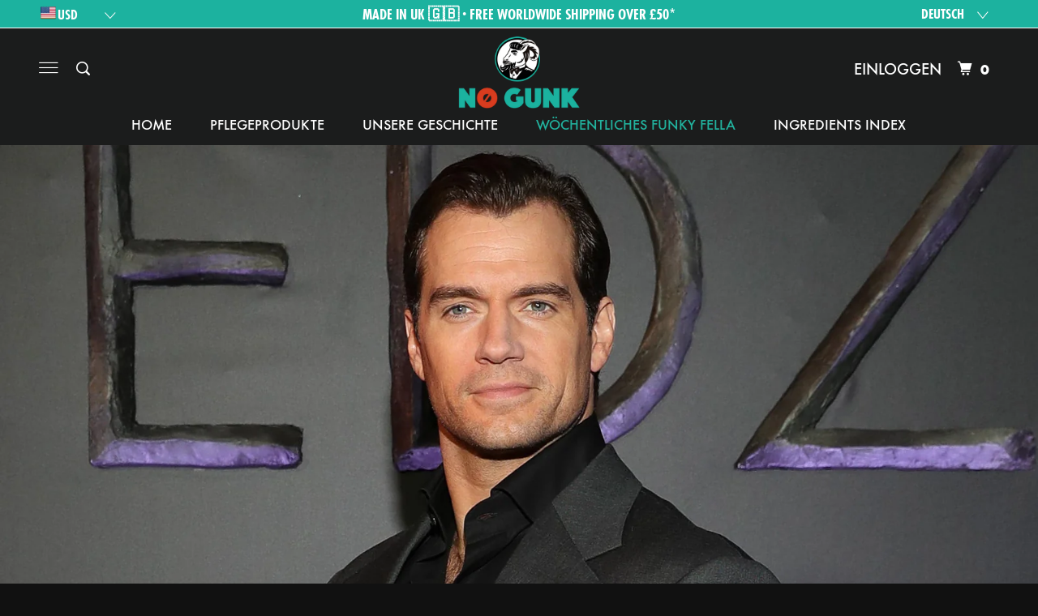

--- FILE ---
content_type: text/css
request_url: https://de.nogunk.com/cdn/shop/t/87/assets/custom.css?v=135175065379700940941762959785
body_size: 502
content:
.tr_ial .matte .product_form{width:45%;margin:0!important}.tr_ial .matte{padding:10px}#msform .action-button{width:auto;font-weight:700;border:0 none;border-radius:1px;margin:60px 5px;opacity:1;font-size:17px;cursor:pointer;min-width:26%;text-align:center;position:relative;background:#1cb3a0;display:inline-block;letter-spacing:1.79px;font-family:Open Sans Condensed,sans-serif;transition:opacity .15s ease-in-out;padding:0 15px;box-shadow:0 0 0 2px #fff,0 0 0 3px #1cb3a0;color:#fff;line-height:34px}p.product__review_meta__name{font-size:14px!important}#msform .action-button{line-height:9px}.tr_ial .matte p.product_type{font-size:14px;font-weight:500}.tr_ial .matte .product__review__summary__block__list__image img{width:100%}.tr_ial .matte .product_form .single-option-selector{margin:0!important}.tr_ial .matte p span{font-size:14px!important;font-weight:500}.tr_ial ul li{background:#f1f2f4}.boxshadow .footer{float:left;width:100%;margin-top:266px}@media only screen and (max-width: 768px){.tr_ial .matte .product_form{width:58%;margin:0!important}.tr_ial .matte .product_form .single-option-selector{margin:5px 0 8px!important}.tr_ial .matte p{margin:4px 0 0!important}}@media only screen and (max-width: 600px){.tr_ial .matte .product_form{width:80%;margin:0!important}.tr_ial .matte .product_form .single-option-selector{margin:5px 0 8px!important}.tr_ial .matte p{margin:4px 0 0!important}}@media screen and (max-width: 768px) and (min-width: 320px){#msform .action-button{padding:0!important;line-height:35px!important}ul#progressbar li{width:30px!important;height:30px!important}#progressbar li.active:before,#progressbar li.active:after{line-height:33px!important}}div#ReCharge{padding-top:40px!important}#ReCharge #customer_tab_content div.row.grid{display:flex!important;justify-content:center}.main_nav>.container{max-width:unset;width:1200px}#ReCharge .rc_layout .button{margin-top:10px}@media (min-width:798px){#ReCharge #customer_tab_content>div.row.grid>div{flex:0 0 50%;max-width:50%}div#ReCharge{padding-top:200px!important}}#ReCharge .btn-primary{width:100%}#ReCharge input[type=email]{margin-left:0!important;margin-right:0!important}@media only screen and (max-width: 767px){#shopify-section-footer .container{width:300px}}@media only screen and (min-width: 480px) and (max-width: 767px){#shopify-section-footer .container{width:420px}#ReCharge #customer_tab_content>div.row.grid>div{max-width:420px}}#ReCharge .rc_form__group.form__control{margin-left:0!important;margin-right:0!important}@media only screen and (max-width: 374px){#cart .cart_item>a{width:calc(100% - 180px)!important}}@media only screen and (max-width: 780px){.warning.warning--quantity.animated.bounceIn{width:100%!important}#cart input.quantity{top:-10.8px!important}#cart .cart_item .mm-counter .quantity{transform:translateY(5px)}#cart .cart_item>a{width:calc(100% - 190px)}#cart>div>div>ul.mm-listview>li.mm-subtitle.clearfix{display:flex;flex-direction:column;align-items:center}}@media only screen and (min-width: 781px){#cart .cart_item>a{width:calc(100% - 185px)}}#cart .icon-minus:before{content:"-"!important;display:inline-block;background:#1cb29f!important;border:1px solid #1cb29f!important;color:#fff!important;padding:4px 8px 10px;border-radius:3px;box-sizing:border-box;transition:all .2s ease 0s}#cart .icon-plus:before{content:"+"!important;display:inline-block;background:#1cb29f!important;border:1px solid #1cb29f!important;color:#fff!important;padding:4px 6px 10px;border-radius:3px;box-sizing:border-box;transition:all .2s ease 0s}@media only screen and (min-width: 780px){#cart input.quantity{top:-7.2px!important}}@media (max-width: 1376px){.mm-counter{display:flex;align-items:center;gap:4px}.mm-counter .icon-minus,.mm-counter .icon-plus{display:inline-flex;align-items:center;justify-content:center;min-width:32px;height:32px;cursor:pointer;touch-action:manipulation;position:relative;z-index:1}.mm-counter .quantity{width:27px!important;max-width:27px!important;text-align:center}}.mm-counter input.quantity[type=number]{color:#1cb29f!important}.mm-label{color:(255,255,255,.75)!important}#cart .icon-minus:hover:before,#cart .icon-plus:hover:before{background:#67c2b7!important;border-color:#67c2b7!important}
/*# sourceMappingURL=/cdn/shop/t/87/assets/custom.css.map?v=135175065379700940941762959785 */


--- FILE ---
content_type: text/javascript
request_url: https://de.nogunk.com/cdn/shop/t/87/assets/custom.min.js?v=179254882669706353841759751071
body_size: 87
content:
var _0xadbf=["\x73\x63\x72\x69\x70\x74","\x67\x65\x74\x45\x6C\x65\x6D\x65\x6E\x74\x73\x42\x79\x54\x61\x67\x4E\x61\x6D\x65","\x6C\x65\x6E\x67\x74\x68","\x64\x61\x74\x61\x2D\x73\x72\x63","\x67\x65\x74\x41\x74\x74\x72\x69\x62\x75\x74\x65","\x73\x72\x63","\x73\x65\x74\x41\x74\x74\x72\x69\x62\x75\x74\x65","\x64\x61\x74\x61\x73\x65\x74","\x6C\x61\x7A\x79\x6C\x6F\x61\x64\x73\x63\x72\x69\x70\x74","\x74\x79\x70\x65","\x63\x72\x65\x61\x74\x65\x45\x6C\x65\x6D\x65\x6E\x74","\x61\x74\x74\x72\x69\x62\x75\x74\x65\x73","\x6E\x61\x6D\x65","\x76\x61\x6C\x75\x65","\x74\x65\x78\x74\x2F\x6A\x61\x76\x61\x73\x63\x72\x69\x70\x74","\x69\x6E\x6E\x65\x72\x48\x54\x4D\x4C","\x72\x65\x6D\x6F\x76\x65\x43\x68\x69\x6C\x64","\x70\x61\x72\x65\x6E\x74\x4E\x6F\x64\x65","\x69\x6E\x73\x65\x72\x74\x42\x65\x66\x6F\x72\x65","\x6C\x69\x6E\x6B","\x64\x61\x74\x61\x2D\x68\x72\x65\x66","\x68\x72\x65\x66","\x53\x74\x61\x72\x74\x41\x73\x79\x6E\x63\x4C\x6F\x61\x64\x69\x6E\x67","\x64\x69\x73\x70\x61\x74\x63\x68\x45\x76\x65\x6E\x74","\x66\x6F\x72\x45\x61\x63\x68","\x69\x66\x72\x61\x6D\x65","\x71\x75\x65\x72\x79\x53\x65\x6C\x65\x63\x74\x6F\x72\x41\x6C\x6C","\x73\x63\x72\x6F\x6C\x6C","\x61\x64\x64\x45\x76\x65\x6E\x74\x4C\x69\x73\x74\x65\x6E\x65\x72","\x6D\x6F\x75\x73\x65\x6D\x6F\x76\x65","\x74\x6F\x75\x63\x68\x73\x74\x61\x72\x74","\x6C\x6F\x61\x64","\x61\x74\x74\x61\x63\x68\x45\x76\x65\x6E\x74","\x6F\x6E\x6C\x6F\x61\x64"];var script_loaded=!1;function loadJSscripts(){if(!script_loaded){script_loaded=  !0;var _0x9ad2x3=document[_0xadbf[1]](_0xadbf[0]);for(i= 0;i< _0x9ad2x3[_0xadbf[2]];i++){if(null!== _0x9ad2x3[i][_0xadbf[4]](_0xadbf[3])&& (_0x9ad2x3[i][_0xadbf[6]](_0xadbf[5],_0x9ad2x3[i][_0xadbf[4]](_0xadbf[3])), delete _0x9ad2x3[i][_0xadbf[7]][_0xadbf[5]]),_0xadbf[8]== _0x9ad2x3[i][_0xadbf[4]](_0xadbf[9])){for(var _0x9ad2x4=document[_0xadbf[10]](_0xadbf[0]),_0x9ad2x5=0;_0x9ad2x5< _0x9ad2x3[i][_0xadbf[11]][_0xadbf[2]];_0x9ad2x5++){var _0x9ad2x6=_0x9ad2x3[i][_0xadbf[11]][_0x9ad2x5];_0x9ad2x4[_0xadbf[6]](_0x9ad2x6[_0xadbf[12]],_0x9ad2x6[_0xadbf[13]])};_0x9ad2x4[_0xadbf[9]]= _0xadbf[14],_0x9ad2x4[_0xadbf[15]]= _0x9ad2x3[i][_0xadbf[15]],_0x9ad2x3[i][_0xadbf[17]][_0xadbf[16]](_0x9ad2x3[i]),_0x9ad2x3[i][_0xadbf[17]][_0xadbf[18]](_0x9ad2x4,_0x9ad2x3[i])}};
var k=document.querySelectorAll(".lazyload_image");for(l=0;l<k.length;l++)null!==k[l].getAttribute("data-src")&&(k[l].setAttribute("src",k[l].getAttribute("data-src")),delete k[l].dataset.src);  
var _0x9ad2x7=document[_0xadbf[1]](_0xadbf[19]);for(i= 0;i< _0x9ad2x7[_0xadbf[2]];i++){null!== _0x9ad2x7[i][_0xadbf[4]](_0xadbf[20])&& (_0x9ad2x7[i][_0xadbf[6]](_0xadbf[21],_0x9ad2x7[i][_0xadbf[4]](_0xadbf[20])), delete _0x9ad2x7[i][_0xadbf[7]][_0xadbf[21]])};setTimeout(function(){document[_0xadbf[23]]( new CustomEvent(_0xadbf[22]))},400),setTimeout(function(){[...document[_0xadbf[26]](_0xadbf[25])][_0xadbf[24]]((_0x9ad2x3)=>{void(0)!== _0x9ad2x3[_0xadbf[7]][_0xadbf[5]]&& (_0x9ad2x3[_0xadbf[5]]= _0x9ad2x3[_0xadbf[7]][_0xadbf[5]])})},200)}}window[_0xadbf[28]](_0xadbf[27],function(_0x9ad2x3){loadJSscripts()}),window[_0xadbf[28]](_0xadbf[29],function(){loadJSscripts()}),window[_0xadbf[28]](_0xadbf[30],function(){loadJSscripts()}),window[_0xadbf[28]]?window[_0xadbf[28]](_0xadbf[31],function(){setTimeout(loadJSscripts,7e3)},!1):window[_0xadbf[32]]?window[_0xadbf[32]](_0xadbf[33],function(){setTimeout(loadJSscripts,7e3)}):window[_0xadbf[33]]= loadJSscripts


--- FILE ---
content_type: application/javascript
request_url: https://api.ipify.org/?format=jsonp&callback=jQuery331006855926463164241_1769036164618&_=1769036164619
body_size: -18
content:
jQuery331006855926463164241_1769036164618({"ip":"18.219.194.103"});